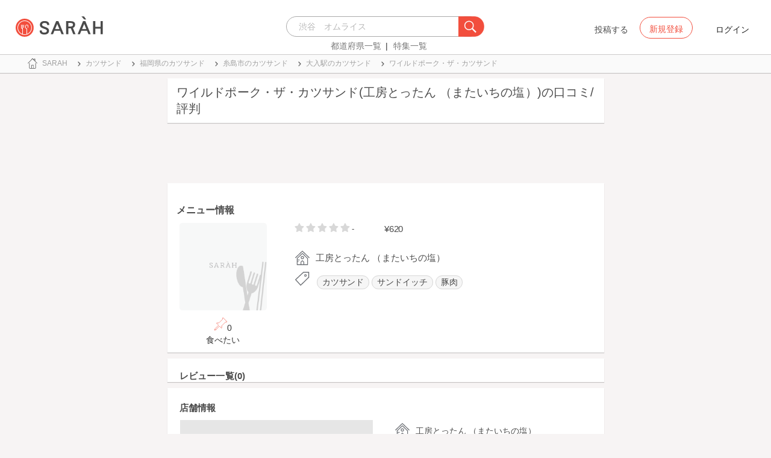

--- FILE ---
content_type: text/html; charset=utf-8
request_url: https://www.google.com/recaptcha/api2/aframe
body_size: 165
content:
<!DOCTYPE HTML><html><head><meta http-equiv="content-type" content="text/html; charset=UTF-8"></head><body><script nonce="x2NUftZvOLkCesM7K11qpw">/** Anti-fraud and anti-abuse applications only. See google.com/recaptcha */ try{var clients={'sodar':'https://pagead2.googlesyndication.com/pagead/sodar?'};window.addEventListener("message",function(a){try{if(a.source===window.parent){var b=JSON.parse(a.data);var c=clients[b['id']];if(c){var d=document.createElement('img');d.src=c+b['params']+'&rc='+(localStorage.getItem("rc::a")?sessionStorage.getItem("rc::b"):"");window.document.body.appendChild(d);sessionStorage.setItem("rc::e",parseInt(sessionStorage.getItem("rc::e")||0)+1);localStorage.setItem("rc::h",'1768276927000');}}}catch(b){}});window.parent.postMessage("_grecaptcha_ready", "*");}catch(b){}</script></body></html>

--- FILE ---
content_type: image/svg+xml
request_url: https://sarah30.com/image/pin.svg
body_size: 474
content:
<svg width="22" height="23" viewBox="0 0 22 23" xmlns="http://www.w3.org/2000/svg"><title>92E27FAF-7874-47BF-8134-D35C429D67C0</title><path d="M3.357 21.078L1 21.999l.921-2.357 5.925-5.925c-1.576-1.575-3.022-3.019-3.47-3.464 1.414-.728 3.898-.3 3.898-.3s4.2-4.198 6.256-6.083c-.403-1.58.557-2.87.557-2.87L22 7.912s-1.29.96-2.87.557c-1.886 2.057-6.084 6.256-6.084 6.256s.428 2.484-.3 3.898c-.445-.448-3.464-3.47-3.464-3.47l-5.925 5.925z" stroke="#F16254" stroke-width=".7" fill="none" fill-rule="evenodd" stroke-linecap="round" stroke-linejoin="round"/></svg>

--- FILE ---
content_type: image/svg+xml
request_url: https://sarah30.com/image/unbright_star.svg
body_size: 1478
content:
<?xml version="1.0" encoding="UTF-8"?>
<svg width="13px" height="13px" viewBox="0 0 13 13" version="1.1" xmlns="http://www.w3.org/2000/svg" xmlns:xlink="http://www.w3.org/1999/xlink">
    <!-- Generator: Sketch 42 (36781) - http://www.bohemiancoding.com/sketch -->
    <title>icon@3x</title>
    <desc>Created with Sketch.</desc>
    <defs></defs>
    <g id="User_page_UI" stroke="none" stroke-width="1" fill="none" fill-rule="evenodd">
        <g id="Profile_page" transform="translate(-153.000000, -283.000000)" fill="#D8D8D8">
            <g id="List" transform="translate(0.000000, 260.000000)">
                <g id="clipItem">
                    <g id="Score" transform="translate(90.000000, 23.000000)">
                        <g id="Stars" transform="translate(0.000000, 0.140271)">
                            <path d="M66.4637987,11.9366218 C65.7584401,12.3174487 65.2960253,11.9722759 65.4309941,11.1656671 L65.996857,7.77594657 L63.5997778,5.37661694 C63.029388,4.80546281 63.2061049,4.24705458 63.9941214,4.12924112 L67.306641,3.63473463 L68.7881121,0.550571224 C69.1405399,-0.183523741 69.712271,-0.183523741 70.0653695,0.550571224 L71.5468405,3.63404567 L74.8593601,4.12855215 C75.6478796,4.24636561 75.8240935,4.80477384 75.2537037,5.37592797 L72.8566246,7.77663553 L73.4224875,11.1663561 C73.5567856,11.9729649 73.0943708,12.3181376 72.3896829,11.9373108 L69.4267408,10.3366668 L66.4637987,11.9366218 Z" id="icon"></path>
                        </g>
                    </g>
                </g>
            </g>
        </g>
    </g>
</svg>

--- FILE ---
content_type: image/svg+xml
request_url: https://sarah30.com/image/allow-right.svg
body_size: 2384
content:
<?xml version="1.0" encoding="UTF-8" standalone="no"?>
<svg width="9px" height="15px" viewBox="0 0 9 15" version="1.1" xmlns="http://www.w3.org/2000/svg" xmlns:xlink="http://www.w3.org/1999/xlink">
    <!-- Generator: sketchtool 42 (36781) - http://www.bohemiancoding.com/sketch -->
    <title>82356E64-7E4F-42E9-8938-1F19B8CE0841</title>
    <desc>Created with sketchtool.</desc>
    <defs>
        <filter x="-50%" y="-50%" width="200%" height="200%" filterUnits="objectBoundingBox" id="filter-1">
            <feOffset dx="0" dy="1" in="SourceAlpha" result="shadowOffsetOuter1"></feOffset>
            <feGaussianBlur stdDeviation="0.5" in="shadowOffsetOuter1" result="shadowBlurOuter1"></feGaussianBlur>
            <feColorMatrix values="0 0 0 0 0   0 0 0 0 0   0 0 0 0 0  0 0 0 0.2 0" type="matrix" in="shadowBlurOuter1" result="shadowMatrixOuter1"></feColorMatrix>
            <feMerge>
                <feMergeNode in="shadowMatrixOuter1"></feMergeNode>
                <feMergeNode in="SourceGraphic"></feMergeNode>
            </feMerge>
        </filter>
    </defs>
    <g id="Search_result_page_UI" stroke="none" stroke-width="1" fill="none" fill-rule="evenodd">
        <g id="Search_result_page_details_shop_mobile" transform="translate(-295.000000, -1537.000000)" fill="#4A4A4A">
            <g id="Results" transform="translate(0.000000, 285.000000)">
                <g id="MenuItem" filter="url(#filter-1)" transform="translate(0.000000, 646.000000)">
                    <g id="Group">
                        <g id="menu">
                            <g id="ShopPreview" transform="translate(0.000000, 473.000000)">
                                <path d="M296.470717,140.190757 L301.524071,145.24411 C301.85944,145.57948 302.404782,145.578796 302.741561,145.242017 C303.080687,144.902891 303.079276,144.36015 302.743654,144.024527 L298.108441,139.389315 L302.588672,134.909084 C302.924042,134.573714 302.923358,134.028372 302.586579,133.691594 C302.247453,133.352467 301.704712,133.353878 301.369089,133.689501 L296.246648,138.811942 C295.911279,139.147311 295.911963,139.692653 296.248741,140.029432 C296.315826,140.096516 296.390877,140.150275 296.470717,140.190757 Z" id="icon" transform="translate(299.495638, 139.466318) rotate(-180.000000) translate(-299.495638, -139.466318) "></path>
                            </g>
                        </g>
                    </g>
                </g>
            </g>
        </g>
    </g>
</svg>

--- FILE ---
content_type: image/svg+xml
request_url: https://sarah30.com/image/home.svg
body_size: 2916
content:
<?xml version="1.0" encoding="UTF-8"?>
<svg width="21px" height="21px" viewBox="0 0 21 21" version="1.1" xmlns="http://www.w3.org/2000/svg" xmlns:xlink="http://www.w3.org/1999/xlink">
    <!-- Generator: sketchtool 42 (36781) - http://www.bohemiancoding.com/sketch -->
    <title>5985D646-5967-4763-B3B9-52FE27BEEBF9</title>
    <desc>Created with sketchtool.</desc>
    <defs></defs>
    <g id="Menu_details_page_UI" stroke="none" stroke-width="1" fill="none" fill-rule="evenodd">
        <g id="Detail_menu_page_mobile" transform="translate(-15.000000, -1285.000000)" fill="#72757A">
            <g id="ShopInformations" transform="translate(0.000000, 1224.000000)">
                <g id="Shop" transform="translate(15.000000, 61.000000)">
                    <g id="icon">
                        <path d="M20.74184,9.69164 L10.90264,0.24164 C10.67724,0.02856 10.32388,0.02856 10.09848,0.24164 L0.25816,9.69164 C0.02856,9.91256 0.0196,10.27796 0.24164,10.51204 C0.46256,10.74164 0.82796,10.7506 1.06204,10.52856 L10.5,1.4644 L19.93796,10.5294 C20.16756,10.7506 20.53744,10.74276 20.75836,10.51316 C20.97928,10.27908 20.97144,9.91368 20.74184,9.69164 L20.74184,9.69164 Z" id="Fill-1"></path>
                        <path d="M10.90264,3.5196 C10.67724,3.30652 10.32388,3.30652 10.10296,3.5196 L2.55948,10.75816 C2.4444,10.86848 2.38336,11.01632 2.38336,11.17592 L2.38336,20.33948 C2.38336,20.65868 2.64152,20.91796 2.96184,20.91796 L18.04348,20.91796 C18.36296,20.91796 18.62224,20.6598 18.62224,20.33948 L18.62224,11.17704 C18.62224,11.02164 18.55644,10.8696 18.44612,10.75928 L10.90264,3.5196 Z M11.92296,19.76184 L9.07704,19.76184 L9.07704,16.72244 L10.5,15.29948 L11.92296,16.72244 L11.92296,19.76184 Z M17.46052,19.76184 L13.0802,19.76184 L13.0802,16.48052 C13.0802,16.32848 13.01888,16.18092 12.91164,16.0706 L10.9102,14.06776 C10.6848,13.84264 10.3152,13.84264 10.0898,14.06776 L8.08836,16.06948 C7.98112,16.17644 7.9198,16.32316 7.9198,16.4794 L7.9198,19.76072 L3.53948,19.76072 L3.53948,16.40184 L4.5444,16.40184 C4.86388,16.40184 5.12316,16.14368 5.12316,15.82336 C5.12316,15.50388 4.865,15.2446 4.5444,15.2446 L3.53948,15.2446 L3.53948,14.08736 L6.10316,14.08736 C6.42264,14.08736 6.68164,13.82948 6.68164,13.50888 C6.68164,13.1894 6.42348,12.9304 6.10316,12.9304 L3.53948,12.9304 L3.53948,11.4254 L10.5,4.7404 L17.46052,11.4254 L17.46052,19.76184 Z" id="Fill-2"></path>
                        <path d="M8.11356,10.03184 C8.11356,11.34868 9.18428,12.41856 10.5,12.41856 C11.81684,12.41856 12.88644,11.34756 12.88644,10.03184 C12.88644,8.715 11.81572,7.6454 10.5,7.6454 C9.18316,7.64092 8.11356,8.71612 8.11356,10.03184 L8.11356,10.03184 Z M11.7306,10.03184 C11.7306,10.70888 11.17704,11.26244 10.5,11.26244 C9.82296,11.26244 9.2694,10.70888 9.2694,10.03184 C9.2694,9.3548 9.82296,8.80152 10.5,8.80152 C11.17704,8.80152 11.7306,9.35144 11.7306,10.03184 L11.7306,10.03184 Z" id="Fill-3"></path>
                    </g>
                </g>
            </g>
        </g>
    </g>
</svg>